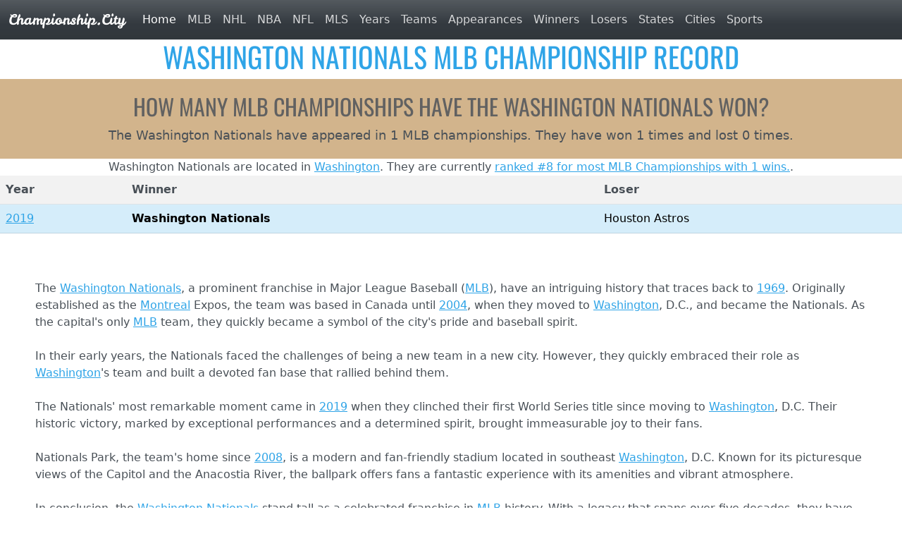

--- FILE ---
content_type: text/html; charset=UTF-8
request_url: https://championship.city/team/MLB/Washington-Nationals
body_size: 3032
content:
<!doctype html>
<html>
<head>
<!-- Google tag (gtag.js) -->
<script async src="https://www.googletagmanager.com/gtag/js?id=G-12E29JCBHY"></script>
<script>
  window.dataLayer = window.dataLayer || [];
  function gtag(){dataLayer.push(arguments);}
  gtag('js', new Date());

  gtag('config', 'G-12E29JCBHY');
</script>
<!-- Clarity tracking code for http://www.championship.city/ -->
<script>
    (function(c,l,a,r,i,t,y){
        c[a]=c[a]||function(){(c[a].q=c[a].q||[]).push(arguments)};
        t=l.createElement(r);t.async=1;t.src="https://www.clarity.ms/tag/"+i+"?ref=bwt";
        y=l.getElementsByTagName(r)[0];y.parentNode.insertBefore(t,y);
    })(window, document, "clarity", "script", "hvoayqz39l");
</script>	
<title>Washington Nationals championship record for MLB</title>
<meta charset="UTF-8">
<meta name="description" content="The Washington Nationals have appeared in 1 MLB championships. They have won 1 times and lost 0 times. View their entire championship record.">
<meta name="keywords" content="Washington, District of Columbia, Washington Nationals, 2019, MLB, championship, team, history, record">
<meta name="author" content="Digi Jeff">
<meta name="viewport" content="width=device-width, initial-scale=1.0">
<meta http-equiv="content-language" content="en-us">
<link rel="stylesheet" href="/custom.css">
<link rel="stylesheet" href="/bootstrap.css">
<link rel="stylesheet" href="/bootstrap.min.css">
<link rel="stylesheet" href="/_bootswatch.scss">
<link rel="stylesheet" href="/_variables.scss">
	
<script src="https://ajax.googleapis.com/ajax/libs/jquery/3.6.4/jquery.min.js"></script>
	
</head>

<body>
<nav class="navbar navbar-expand-lg bg-dark" data-bs-theme="dark">
  <div class="container-fluid">
    <a class="navbar-brand logo" href="/">Championship.City</a>
    <button class="navbar-toggler" type="button" data-bs-toggle="collapse" data-bs-target="#navbarColor02" aria-controls="navbarColor02" aria-expanded="false" aria-label="Toggle navigation">
      <span class="navbar-toggler-icon"></span>
    </button>
    <div class="collapse navbar-collapse" id="navbarColor02">
      <ul class="navbar-nav me-auto">
        <li class="nav-item">
          <a class="nav-link active" href="/">Home
            <span class="visually-hidden">(current)</span>
          </a>
        </li>

		 		  
        <li class="nav-item">
          <a class="nav-link" href="/sport/MLB">MLB</a>
        </li>
		  		  
        <li class="nav-item">
          <a class="nav-link" href="/sport/NHL">NHL</a>
        </li>
		  		  
        <li class="nav-item">
          <a class="nav-link" href="/sport/NBA">NBA</a>
        </li>
		  		  
        <li class="nav-item">
          <a class="nav-link" href="/sport/NFL">NFL</a>
        </li>
		  		  
        <li class="nav-item">
          <a class="nav-link" href="/sport/MLS">MLS</a>
        </li>
		          
		<li class="nav-item">
          <a class="nav-link" href="/years" title="List of all years of sports championships">Years</a>
        </li>
		<li class="nav-item">
          <a class="nav-link" href="/teams" title="List of all teams that have appeared in Sports Championships">Teams</a>
        </li>
		<li class="nav-item">
		<a class="nav-link" href="/appearances/sports-championships" title="Most Sports Championship Appearances">Appearances</a>
		</li>
     
		<li class="nav-item">
		<a class="nav-link" href="/winners" title="Biggest Sports Championship Winners">Winners</a>
		</li>
		<li class="nav-item">
		<a class="nav-link" href="/losers" title="Biggest Losers at Sports Championships">Losers</a>
		</li>
		  
		 <li class="nav-item">
		<a class="nav-link" href="/sports-championships-ranking-by-states" title="Rankings of Sports Championships by state / province">States</a>
		</li>
		  
		 <li class="nav-item">
		<a class="nav-link" href="/sports-championships-ranking-by-cities" title="Rankings of Sports Championships by city">Cities</a>
		</li>

		 <li class="nav-item">
		<a class="nav-link" href="/ranking-by-city-all-sport-championships" title="Rankings of different sports championships by city">Sports</a>
		</li>
		    

    </div>
  </div>
</nav><h1 align="center">Washington Nationals MLB Championship Record</h1>
<div style="background-color:tan; padding:20px; font-size:18px;" align="center"><h2 style="color:#616161;">How many MLB Championships have the Washington Nationals won?</h2>The Washington Nationals have appeared in 1 MLB championships. They have won 1 times and lost 0 times.</div>
<div style="text-align:center">Washington Nationals are located in <a href="/city/Washington">Washington</a>. They are currently <a href="/ranking-MLB-winners-list">ranked #8 for most MLB Championships with 1 wins.</a>. </div><table class="table table-hover table-striped" style="width:100%">
<tr>
<th scope="row">Year</th>
<th scope="row">Winner</th>
<th scope="row">Loser</th>
</tr>
<tr class="table-primary">
<td><a href="/year-2019-sports-championships">2019</a></td>
<td><a href="/team/MLB/Washington-Nationals" id="link_team">Washington Nationals</a></td>
<td><a href="/team/MLB/Houston-Astros" id="link_other">Houston Astros</a></td>
</tr>
</table>
<div style="padding:50px">The <a href="/team/MLB/Washington-Nationals">Washington Nationals</a>, a prominent franchise in Major League Baseball (<a href="/sport/MLB">MLB</a>), have an intriguing history that traces back to <a href="/year-1969-sports-championships">1969</a>. Originally established as the <a href="/city/Montreal">Montreal</a> Expos, the team was based in Canada until <a href="/year-2004-sports-championships">2004</a>, when they moved to <a href="/city/Washington">Washington</a>, D.C., and became the Nationals. As the capital's only <a href="/sport/MLB">MLB</a> team, they quickly became a symbol of the city's pride and baseball spirit.<br />
<br />
In their early years, the Nationals faced the challenges of being a new team in a new city. However, they quickly embraced their role as <a href="/city/Washington">Washington</a>'s team and built a devoted fan base that rallied behind them.<br />
<br />
The Nationals' most remarkable moment came in <a href="/year-2019-sports-championships">2019</a> when they clinched their first World Series title since moving to <a href="/city/Washington">Washington</a>, D.C. Their historic victory, marked by exceptional performances and a determined spirit, brought immeasurable joy to their fans.<br />
<br />
Nationals Park, the team's home since <a href="/year-2008-sports-championships">2008</a>, is a modern and fan-friendly stadium located in southeast <a href="/city/Washington">Washington</a>, D.C. Known for its picturesque views of the Capitol and the Anacostia River, the ballpark offers fans a fantastic experience with its amenities and vibrant atmosphere.<br />
<br />
In conclusion, the <a href="/team/MLB/Washington-Nationals">Washington Nationals</a> stand tall as a celebrated franchise in <a href="/sport/MLB">MLB</a> history. With a legacy that spans over five decades, they have thrilled fans with their remarkable achievements and moments of triumph. From their early days as the <a href="/city/Montreal">Montreal</a> Expos to their historic World Series victory in <a href="/year-2019-sports-championships">2019</a>, the Nationals continue to be a symbol of resilience, passion, and the unwavering love for the game of baseball. As they continue to build on their storied legacy, the Nationals carry with them the pride and support of their devoted fan base, forever etching their name in the annals of baseball lore.</div>			
<div style="background:#EFEFEF">

<div style="text-align:center">		<strong>Filter by:</strong> <a href="/appearances/sports-championships">appearances</a>, 
		<a href="/teams">teams</a>, 
		<a href="/years">years</a>, 
		<a href="/winners">wins</a>, 
		<a href="/losers">losses</a>, 
	<a href="/sports-championships-ranking-by-states">states</a>, 
	<a href="/sports-championships-ranking-by-city">cities</a>,
	<a href="/ranking-by-city-all-sport-championships" title="Rankings of different sports championships by city">sports</a>
	
	</p>
		<p><strong>View by sport:</strong> <a href="/sport/MLB">MLB</a> | <a href="/sport/NHL">NHL</a> | <a href="/sport/NBA">NBA</a> | <a href="/sport/NFL">NFL</a> | <a href="/sport/MLS">MLS</a> | </p>
		</div>

		<div align="center"><a href="//www.championship.city/sitemap.xml">Sitemap</a> <div class="logo"><a href="https://www.j3ff.co" target="_blank" ><img src="https://www.j3ff.co/created_by_small.png" alt="Created by diGi Jeff"></a></div></div>


	</div>	<script src="https://bootswatch.com/_vendor/bootstrap/dist/js/bootstrap.bundle.min.js"></script>
    <script src="https://bootswatch.com/_vendor/prismjs/prism.js" data-manual></script>
    <script src="https://bootswatch.com/_assets/js/custom.js"></script>
	<script defer src="https://static.cloudflareinsights.com/beacon.min.js/vcd15cbe7772f49c399c6a5babf22c1241717689176015" integrity="sha512-ZpsOmlRQV6y907TI0dKBHq9Md29nnaEIPlkf84rnaERnq6zvWvPUqr2ft8M1aS28oN72PdrCzSjY4U6VaAw1EQ==" data-cf-beacon='{"version":"2024.11.0","token":"dca01918f67041d39b2bad12e0a60199","r":1,"server_timing":{"name":{"cfCacheStatus":true,"cfEdge":true,"cfExtPri":true,"cfL4":true,"cfOrigin":true,"cfSpeedBrain":true},"location_startswith":null}}' crossorigin="anonymous"></script>
</body>
</html>

--- FILE ---
content_type: text/css
request_url: https://championship.city/custom.css
body_size: 875
content:
<style>
  @import url('https://fonts.googleapis.com/css2?family=Leckerli+One&display=swap');
</style><style>
  @import url('https://fonts.googleapis.com/css2?family=Leckerli+One&display=swap');
</style><style>
  @import url('https://fonts.googleapis.com/css2?family=Leckerli+One&display=swap');
</style>@import url('https://fonts.googleapis.com/css2?family=Leckerli+One&display=swap');@import url('https://fonts.googleapis.com/css2?family=Leckerli+One&display=swap');@import url('https://fonts.googleapis.com/css2?family=Leckerli+One&display=swap');@import url('https://fonts.googleapis.com/css2?family=Leckerli+One&display=swap');@import url('https://fonts.googleapis.com/css2?family=Leckerli+One&display=swap');@import url('https://fonts.googleapis.com/css2?family=Leckerli+One&display=swap');@import url('https://fonts.googleapis.com/css2?family=Leckerli+One&display=swap');
table, th, td {
  border: 0px solid black;
	padding:5px;
}
table {
  
	
}

h1, h2, h3 {
	font-weight: 700;
  }
  
  .card {
	border-left: 5px solid #007bff;
	transition: transform 0.2s ease;
  }
  
  .card:hover {
	transform: scale(1.01);
  }
  
  .accordion-button {
	font-weight: 600;
  }
  

  .card-title {
	font-weight: 600;
	font-size: 1.25rem;
  }
  
  .list-group-item a {
	color: #212529;
  }
  
  .list-group-item a:hover {
	text-decoration: underline;
  }
  
  .bg-light.text-muted {
	text-align: center;
	font-style: italic;
  }
  

  .badge {
	font-size: 0.95em;
	padding: 0.4em 0.8em;
  }
.sidebarTeam{
	text-decoration:none;
}
sidebarTeam:hover{ text-decoration: underline;}
.sidebarCity{
	border-radius: 3px;
	background: #0a95ff;
	padding: 3px; 
	display:inline-block;
	text-decoration:none;
	color:#FFFFFF;
	
}



.sidebarCity a{ color:#FFFFFF; }
.sidebarCity a:hover{ color:#FFFFFF; text-decoration: underline; }


.sidebarState{
	
	
	 
	display:inline-block;
	text-decoration:none;
	color:#555555;
	
}
.sidebarState a{ }
.sidebarState a:hover{  text-decoration: underline; }

	h1{ text-transform: uppercase; font-family: Oswald;}
h2{ text-transform: uppercase; font-family: Oswald;}
	#link_team{
		color:#000;
		text-decoration:none;
		font-weight: bold;
		}
	#link_team:hover{
		text-decoration: underline;
	}
	#link_team_reg{
		color:#000;
		text-decoration:none;
	}
	#link_team_reg:hover{
		text-decoration: underline;
	}
	#link_other{
		color:#000;
		text-decoration:none;
		
		}
	#link_other:hover{
		text-decoration: underline;
	}	
	
	#link_state{
		color:#000;
		font-weight:bold;
		text-decoration: none;
	}
	#link_state:hover{
		color:#000;
		text-decoration: underline;
	}	#link_city{
		color:#999;
		text-decoration:none;
	}
	#link_city:hover{ text-decoration: underline;}
	
* {
  box-sizing: border-box;
}



	
	
/* grid container */
.left-sidebar-grid {
    display:grid;
    grid-template-areas:
        'header'
        'main-content'
        'left-sidebar'
        'footer';
}

/* general column padding */
.left-sidebar-grid > * {
    padding:0.5rem;
}

/* assign columns to grid areas */
.left-sidebar-grid > .header {
    grid-area:header;
    
}
.left-sidebar-grid > .main-content {
    grid-area:main-content;
    background:#fff;
}
.left-sidebar-grid > .left-sidebar {
    grid-area:left-sidebar;
    
}
.left-sidebar-grid > .right-sidebar {
    grid-area:right-sidebar;
    background:#c5ed77;
}
.left-sidebar-grid > .footer {
    grid-area:footer;
    background:#EFEFEF;
}

/* tablet breakpoint */
@media (min-width:768px) {
    .left-sidebar-grid {
        grid-template-columns:repeat(3, 1fr);
        grid-template-areas:
            'header header header'
            'left-sidebar main-content main-content'
            'footer footer footer';
    }
}	
	



@font-face {
  font-family: Oswald;
  src: url(/Oswald-VariableFont_wght.ttf);
}	
	
.oswald{	
	font-family: 'Oswald';
	font-size: 24px;
	}
	


@font-face {
  font-family: Leckerli;
  src: url(/LeckerliOne-Regular.ttf);
}	
	
.logo{	
	font-family: 'Leckerli';
	font-size: 24px;
	}
	

.divrow {
  display: flex;
  flex-wrap: wrap;
}

.divcolumn {
  flex: 1 1 33.33%;
  padding: 10px;
}

@media screen and (max-width: 600px) {
  .divcolumn {
    flex: 1 1 100%;
  }
}
	.hideli{
		list-style-type: none;
	}



.block{
display:inline-block; margin:5px; 
	border-radius: 15px;
  background: #495057;
	padding:10px;
	
	color:white;
	text-decoration:none;

}

.block:hover{

	text-decoration:underline;
}